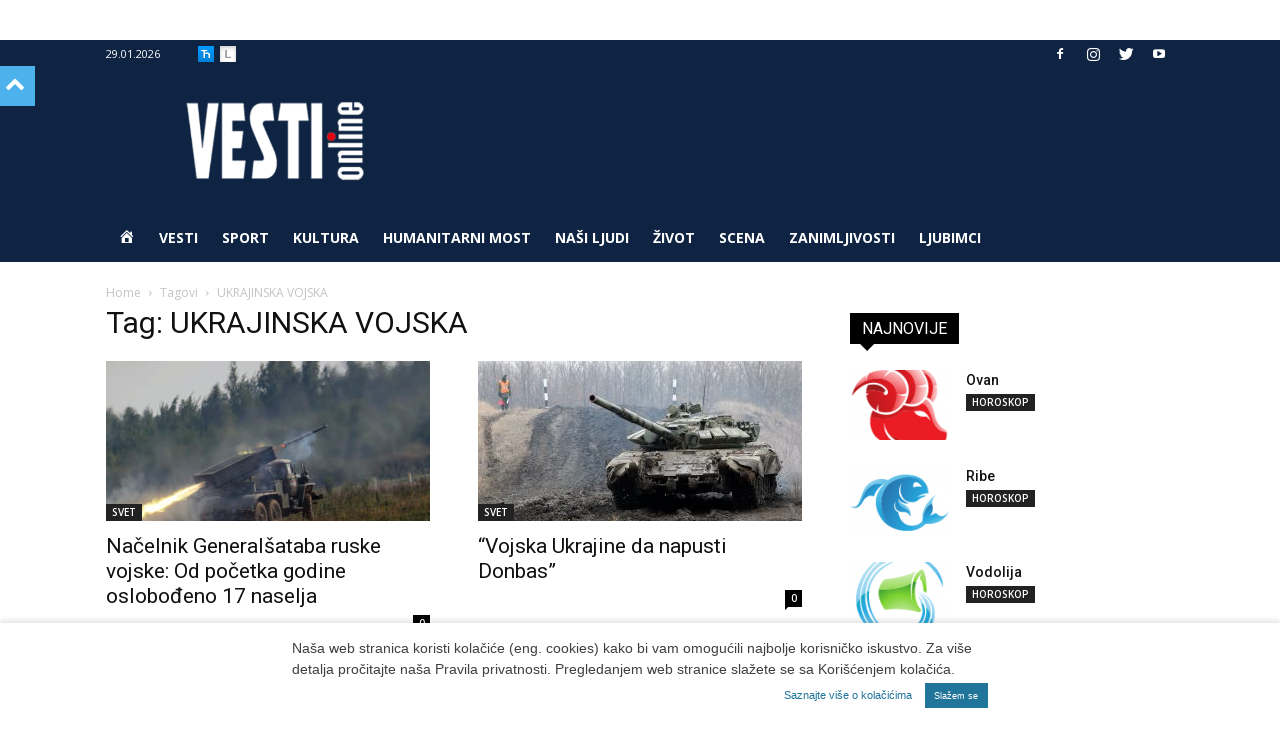

--- FILE ---
content_type: text/html; charset=UTF-8
request_url: https://www.vesti-online.com/tag/ukrajinska-vojska/
body_size: 20705
content:
<!doctype html >
<!--[if IE 8]>    <html class="ie8" lang="en"> <![endif]-->
<!--[if IE 9]>    <html class="ie9" lang="en"> <![endif]-->
<!--[if gt IE 8]><!--> <html lang="en-US"> <!--<![endif]-->
<head>
    <meta charset="UTF-8" />
    <meta name="viewport" content="width=device-width, initial-scale=1.0">
        <style>
	/* Custom BSA_PRO Styles */

	/* fonts */

	/* form */
	.bsaProOrderingForm { background-color: #020202 !important; color: #ffffff !important; }
	.bsaProInput input,
	.bsaProInput input[type='file'],
	.bsaProSelectSpace select,
	.bsaProInputsRight .bsaInputInner,
	.bsaProInputsRight .bsaInputInner label { background-color: #ff3d3d !important; color: #532670 !important; }
	.bsaProPrice  { color: #841f23 !important; }
	.bsaProDiscount  { background-color: #cccccc !important; color: #e0e0e0 !important; }
	.bsaProOrderingForm .bsaProSubmit,
	.bsaProOrderingForm .bsaProSubmit:hover,
	.bsaProOrderingForm .bsaProSubmit:active { background-color: #c6c6c6 !important; color: #7c7c7c !important; }

	/* alerts */
	.bsaProAlert,
	.bsaProAlert > a,
	.bsaProAlert > a:hover,
	.bsaProAlert > a:focus {  }
	.bsaProAlertSuccess {  }
	.bsaProAlertFailed {  }

	/* stats */
	.bsaStatsWrapper .ct-chart .ct-series.ct-series-b .ct-bar,
	.bsaStatsWrapper .ct-chart .ct-series.ct-series-b .ct-line,
	.bsaStatsWrapper .ct-chart .ct-series.ct-series-b .ct-point,
	.bsaStatsWrapper .ct-chart .ct-series.ct-series-b .ct-slice.ct-donut { stroke: #673AB7 !important; }

	.bsaStatsWrapper  .ct-chart .ct-series.ct-series-a .ct-bar,
	.bsaStatsWrapper .ct-chart .ct-series.ct-series-a .ct-line,
	.bsaStatsWrapper .ct-chart .ct-series.ct-series-a .ct-point,
	.bsaStatsWrapper .ct-chart .ct-series.ct-series-a .ct-slice.ct-donut { stroke: #FBCD39 !important; }

	/* Custom CSS */
	</style>		<script id="wp-gdpr-cookie-notice-script-utils" type="text/javascript">
					( function( exports ) {
			function isGoogleBot() {
				return navigator.userAgent && ( -1 !== navigator.userAgent.indexOf( 'Googlebot' ) || -1 !== navigator.userAgent.indexOf( 'Speed Insights' ) );
			}

			function cookiesAccepted( cookieType ) {
				var cookieParts = ( '; ' + document.cookie ).split( '; wp_gdpr_cookie_preferences=' );
				var cookie      = 2 === cookieParts.length ? cookieParts.pop().split( ';' ).shift() : '';

				cookieType = cookieType || 'functional';

				if ( ! cookie.length ) {
					return false;
				}

				try {
					cookie = JSON.parse( decodeURIComponent( cookie ) );
				} catch ( error ) {
					return false;
				}

				if ( ! cookie.last_modified || cookie.last_modified < 1560644006) {
					return false;
				}

				if ( ! cookie[ cookieType ] ) {
					return false;
				}

				return true;
			}

			function onAcceptCookies( callback ) {
				document.addEventListener( 'wpGdprCookieNotice.acceptCookies', function() {
					callback( exports.wpGdprCookieNoticeUtils );
				});
			}

			function isNoticeActive() {
				if ( cookiesAccepted() ) {
					return false;
				}

				if ( isGoogleBot() ) {
					return false;
				}

				return true;
			}

			exports.wpGdprCookieNoticeUtils = {
				cookiesAccepted: cookiesAccepted,
				onAcceptCookies: onAcceptCookies,
				isNoticeActive: isNoticeActive
			};
		})( window );
				</script>
		<meta name='robots' content='index, follow, max-image-preview:large, max-snippet:-1, max-video-preview:-1' />

	<!-- This site is optimized with the Yoast SEO plugin v23.7 - https://yoast.com/wordpress/plugins/seo/ -->
	<title>UKRAJINSKA VOJSKA Архиве - Vesti online</title>
	<link rel="canonical" href="https://www.vesti-online.com/tag/ukrajinska-vojska/" />
	<link rel="next" href="https://www.vesti-online.com/tag/ukrajinska-vojska/page/2/" />
	<meta property="og:locale" content="en_US" />
	<meta property="og:type" content="article" />
	<meta property="og:title" content="UKRAJINSKA VOJSKA Архиве - Vesti online" />
	<meta property="og:url" content="https://www.vesti-online.com/tag/ukrajinska-vojska/" />
	<meta property="og:site_name" content="Vesti online" />
	<meta name="twitter:card" content="summary_large_image" />
	<script type="application/ld+json" class="yoast-schema-graph">{"@context":"https://schema.org","@graph":[{"@type":"CollectionPage","@id":"https://www.vesti-online.com/tag/ukrajinska-vojska/","url":"https://www.vesti-online.com/tag/ukrajinska-vojska/","name":"UKRAJINSKA VOJSKA Архиве - Vesti online","isPartOf":{"@id":"https://www.vesti-online.com/#website"},"primaryImageOfPage":{"@id":"https://www.vesti-online.com/tag/ukrajinska-vojska/#primaryimage"},"image":{"@id":"https://www.vesti-online.com/tag/ukrajinska-vojska/#primaryimage"},"thumbnailUrl":"https://www.vesti-online.com/wp-content/uploads/2021/12/h_57136255-scaled.jpg","breadcrumb":{"@id":"https://www.vesti-online.com/tag/ukrajinska-vojska/#breadcrumb"},"inLanguage":"en-US"},{"@type":"ImageObject","inLanguage":"en-US","@id":"https://www.vesti-online.com/tag/ukrajinska-vojska/#primaryimage","url":"https://www.vesti-online.com/wp-content/uploads/2021/12/h_57136255-scaled.jpg","contentUrl":"https://www.vesti-online.com/wp-content/uploads/2021/12/h_57136255-scaled.jpg","width":2560,"height":1589},{"@type":"BreadcrumbList","@id":"https://www.vesti-online.com/tag/ukrajinska-vojska/#breadcrumb","itemListElement":[{"@type":"ListItem","position":1,"name":"Почетна","item":"https://www.vesti-online.com/"},{"@type":"ListItem","position":2,"name":"UKRAJINSKA VOJSKA"}]},{"@type":"WebSite","@id":"https://www.vesti-online.com/#website","url":"https://www.vesti-online.com/","name":"Vesti online","description":"","potentialAction":[{"@type":"SearchAction","target":{"@type":"EntryPoint","urlTemplate":"https://www.vesti-online.com/?s={search_term_string}"},"query-input":{"@type":"PropertyValueSpecification","valueRequired":true,"valueName":"search_term_string"}}],"inLanguage":"en-US"}]}</script>
	<!-- / Yoast SEO plugin. -->


<link rel="alternate" type="application/rss+xml" title="Vesti online &raquo; Feed" href="https://www.vesti-online.com/feed/" />
<!-- managing ads with Advanced Ads – https://wpadvancedads.com/ -->		<script>
			//@formatter:off
			/**
  * based on domready (c) Dustin Diaz 2014 - License MIT
  * https://github.com/ded/domready
  */
advanced_ads_ready = ( function() {
  var fns = [], listener
    , doc = typeof document === 'object' && document
    , hack = doc && doc.documentElement.doScroll
    , domContentLoaded = 'DOMContentLoaded'
    , loaded = doc && (hack ? /^loaded|^c/ : /^loaded|^i|^c/).test(doc.readyState)

  if (!loaded && doc){
    listener = function () {
	  doc.removeEventListener(domContentLoaded, listener)
	  window.removeEventListener( "load", listener );
	  loaded = 1
	  while (listener = fns.shift()) listener()
	}
	  
	doc.addEventListener(domContentLoaded, listener )
	window.addEventListener( 'load', listener );
  }

  return function (fn) {
    loaded ? setTimeout(fn, 0) : fns.push(fn)
  }
} )();
</script><link rel='stylesheet' id='vo-stats-css-css' href='https://www.vesti-online.com/wp-content/plugins/vo-statistics/css/statistics.css?ver=5fb0a8dfec089e1b2cb22266dab6b05e' type='text/css' media='all' />
<link rel='stylesheet' id='dashicons-css' href='https://www.vesti-online.com/wp-includes/css/dashicons.css?ver=5fb0a8dfec089e1b2cb22266dab6b05e' type='text/css' media='all' />
<link rel='stylesheet' id='menu-icons-extra-css' href='https://www.vesti-online.com/wp-content/plugins/menu-icons/css/extra.css?ver=0.13.15' type='text/css' media='all' />
<style id='pdfemb-pdf-embedder-viewer-style-inline-css' type='text/css'>
.wp-block-pdfemb-pdf-embedder-viewer{max-width:none}

</style>
<link rel='stylesheet' id='unslider-css-css' href='https://www.vesti-online.com/wp-content/plugins/advanced-ads-slider/public/assets/css/unslider.css?ver=1.4.5' type='text/css' media='all' />
<link rel='stylesheet' id='slider-css-css' href='https://www.vesti-online.com/wp-content/plugins/advanced-ads-slider/public/assets/css/slider.css?ver=1.4.5' type='text/css' media='all' />
<link rel='stylesheet' id='buy_sell_ads_pro_main_stylesheet-css' href='https://www.vesti-online.com/wp-content/plugins/bsa-plugin-pro-scripteo/frontend/css/asset/style.css?v=4.3.1&#038;ver=5fb0a8dfec089e1b2cb22266dab6b05e' type='text/css' media='all' />
<link rel='stylesheet' id='buy_sell_ads_pro_user_panel-css' href='https://www.vesti-online.com/wp-content/plugins/bsa-plugin-pro-scripteo/frontend/css/asset/user-panel.css?ver=5fb0a8dfec089e1b2cb22266dab6b05e' type='text/css' media='all' />
<link rel='stylesheet' id='buy_sell_ads_pro_template_stylesheet-css' href='https://www.vesti-online.com/wp-content/plugins/bsa-plugin-pro-scripteo/frontend/css/all.css?ver=5fb0a8dfec089e1b2cb22266dab6b05e' type='text/css' media='all' />
<link rel='stylesheet' id='buy_sell_ads_pro_animate_stylesheet-css' href='https://www.vesti-online.com/wp-content/plugins/bsa-plugin-pro-scripteo/frontend/css/asset/animate.css?ver=5fb0a8dfec089e1b2cb22266dab6b05e' type='text/css' media='all' />
<link rel='stylesheet' id='buy_sell_ads_pro_chart_stylesheet-css' href='https://www.vesti-online.com/wp-content/plugins/bsa-plugin-pro-scripteo/frontend/css/asset/chart.css?ver=5fb0a8dfec089e1b2cb22266dab6b05e' type='text/css' media='all' />
<link rel='stylesheet' id='buy_sell_ads_pro_carousel_stylesheet-css' href='https://www.vesti-online.com/wp-content/plugins/bsa-plugin-pro-scripteo/frontend/css/asset/bsa.carousel.css?ver=5fb0a8dfec089e1b2cb22266dab6b05e' type='text/css' media='all' />
<link rel='stylesheet' id='buy_sell_ads_pro_materialize_stylesheet-css' href='https://www.vesti-online.com/wp-content/plugins/bsa-plugin-pro-scripteo/frontend/css/asset/material-design.css?ver=5fb0a8dfec089e1b2cb22266dab6b05e' type='text/css' media='all' />
<link rel='stylesheet' id='jquery-ui-css' href='https://www.vesti-online.com/wp-content/plugins/bsa-plugin-pro-scripteo/frontend/css/asset/ui-datapicker.css?ver=5fb0a8dfec089e1b2cb22266dab6b05e' type='text/css' media='all' />
<link rel='stylesheet' id='crp-public-css' href='https://www.vesti-online.com/wp-content/plugins/custom-related-posts/dist/public.css?ver=1.6.4' type='text/css' media='all' />
<link rel='stylesheet' id='sp-news-public-css' href='https://www.vesti-online.com/wp-content/plugins/sp-news-and-widget/assets/css/wpnw-public.css?ver=5.0.1' type='text/css' media='all' />
<link rel='stylesheet' id='td-plugin-framework-css' href='https://www.vesti-online.com/wp-content/plugins/td-api-plugin/css/style.css?ver=5fb0a8dfec089e1b2cb22266dab6b05e' type='text/css' media='all' />
<link rel='stylesheet' id='source-affix-plugin-styles-css' href='https://www.vesti-online.com/wp-content/plugins/source-affix/assets/css/public.css?ver=2.0.0' type='text/css' media='all' />
<link rel='stylesheet' id='td-plugin-multi-purpose-css' href='https://www.vesti-online.com/wp-content/plugins/td-composer/td-multi-purpose/style.css?ver=3328da2481dfce47ccb29fd8f8bc649a' type='text/css' media='all' />
<link rel='stylesheet' id='google-fonts-style-css' href='https://fonts.googleapis.com/css?family=Open+Sans%3A300italic%2C400%2C400italic%2C600%2C600italic%2C700%7CRoboto%3A300%2C400%2C400italic%2C500%2C500italic%2C700%2C900&#038;ver=9.6.1' type='text/css' media='all' />
<link rel='stylesheet' id='addtoany-css' href='https://www.vesti-online.com/wp-content/plugins/add-to-any/addtoany.min.css?ver=1.16' type='text/css' media='all' />
<link rel='stylesheet' id='td-theme-css' href='https://www.vesti-online.com/wp-content/themes/Newspaper/style.css?ver=9.6.1' type='text/css' media='all' />
<link rel='stylesheet' id='td-theme-child-css' href='https://www.vesti-online.com/wp-content/themes/Newspaper-child/style.css?ver=9.6.1c' type='text/css' media='all' />
<script type="text/javascript" id="addtoany-core-js-before">
/* <![CDATA[ */
window.a2a_config=window.a2a_config||{};a2a_config.callbacks=[];a2a_config.overlays=[];a2a_config.templates={};
/* ]]> */
</script>
<script type="text/javascript" defer src="https://static.addtoany.com/menu/page.js" id="addtoany-core-js"></script>
<script type="text/javascript" src="https://www.vesti-online.com/wp-content/plugins/enable-jquery-migrate-helper/js/jquery/jquery-1.12.4-wp.js?ver=1.12.4-wp" id="jquery-core-js"></script>
<script type="text/javascript" src="https://www.vesti-online.com/wp-content/plugins/enable-jquery-migrate-helper/js/jquery-migrate/jquery-migrate-1.4.1-wp.js?ver=1.4.1-wp" id="jquery-migrate-js"></script>
<script type="text/javascript" defer src="https://www.vesti-online.com/wp-content/plugins/add-to-any/addtoany.min.js?ver=1.1" id="addtoany-jquery-js"></script>
<script type="text/javascript" src="https://www.vesti-online.com/wp-content/plugins/advanced-ads-slider/public/assets/js/unslider.min.js?ver=1.4.5" id="unslider-js-js"></script>
<script type="text/javascript" src="https://www.vesti-online.com/wp-content/plugins/advanced-ads-slider/public/assets/js/jquery.event.move.js?ver=1.4.5" id="unslider-move-js-js"></script>
<script type="text/javascript" src="https://www.vesti-online.com/wp-content/plugins/advanced-ads-slider/public/assets/js/jquery.event.swipe.js?ver=1.4.5" id="unslider-swipe-js-js"></script>
<script type="text/javascript" id="thickbox-js-extra">
/* <![CDATA[ */
var thickboxL10n = {"next":"Next >","prev":"< Prev","image":"Image","of":"of","close":"Close","noiframes":"This feature requires inline frames. You have iframes disabled or your browser does not support them.","loadingAnimation":"https:\/\/www.vesti-online.com\/wp-includes\/js\/thickbox\/loadingAnimation.gif"};
/* ]]> */
</script>
<script type="text/javascript" src="https://www.vesti-online.com/wp-includes/js/thickbox/thickbox.js?ver=3.1-20121105" id="thickbox-js"></script>
<script type="text/javascript" src="https://www.vesti-online.com/wp-includes/js/underscore.min.js?ver=1.13.4" id="underscore-js"></script>
<script type="text/javascript" src="https://www.vesti-online.com/wp-includes/js/shortcode.js?ver=5fb0a8dfec089e1b2cb22266dab6b05e" id="shortcode-js"></script>
<script type="text/javascript" src="https://www.vesti-online.com/wp-admin/js/media-upload.js?ver=5fb0a8dfec089e1b2cb22266dab6b05e" id="media-upload-js"></script>
<script type="text/javascript" src="https://www.vesti-online.com/wp-content/plugins/bsa-plugin-pro-scripteo/frontend/js/script.js?ver=5fb0a8dfec089e1b2cb22266dab6b05e" id="buy_sell_ads_pro_js_script-js"></script>
<script type="text/javascript" src="https://www.vesti-online.com/wp-content/plugins/bsa-plugin-pro-scripteo/frontend/js/jquery.viewportchecker.js?ver=5fb0a8dfec089e1b2cb22266dab6b05e" id="buy_sell_ads_pro_viewport_checker_js_script-js"></script>
<script type="text/javascript" src="https://www.vesti-online.com/wp-content/plugins/bsa-plugin-pro-scripteo/frontend/js/chart.js?ver=5fb0a8dfec089e1b2cb22266dab6b05e" id="buy_sell_ads_pro_chart_js_script-js"></script>
<script type="text/javascript" src="https://www.vesti-online.com/wp-content/plugins/bsa-plugin-pro-scripteo/frontend/js/bsa.carousel.js?ver=5fb0a8dfec089e1b2cb22266dab6b05e" id="buy_sell_ads_pro_carousel_js_script-js"></script>
<script type="text/javascript" src="https://www.vesti-online.com/wp-content/plugins/bsa-plugin-pro-scripteo/frontend/js/jquery.simplyscroll.js?ver=5fb0a8dfec089e1b2cb22266dab6b05e" id="buy_sell_ads_pro_simply_scroll_js_script-js"></script>
<script type="text/javascript" src="https://www.vesti-online.com/wp-content/plugins/advanced-ads/public/assets/js/advanced.js?ver=1.17.2" id="advanced-ads-advanced-js-js"></script>
<script type="text/javascript" id="advanced-ads-responsive-js-extra">
/* <![CDATA[ */
var advanced_ads_responsive = {"reload_on_resize":"1"};
/* ]]> */
</script>
<script type="text/javascript" src="https://www.vesti-online.com/wp-content/plugins/advanced-ads-responsive/public/assets/js/script.js?ver=1.8.9" id="advanced-ads-responsive-js"></script>
<script type="text/javascript" id="advanced_ads_pro/visitor_conditions-js-extra">
/* <![CDATA[ */
var advanced_ads_pro_visitor_conditions = {"referrer_cookie_name":"advanced_ads_pro_visitor_referrer","referrer_exdays":"365","page_impr_cookie_name":"advanced_ads_page_impressions","page_impr_exdays":"3650"};
/* ]]> */
</script>
<script type="text/javascript" src="https://www.vesti-online.com/wp-content/plugins/advanced-ads-pro/modules/advanced-visitor-conditions/inc/conditions.min.js?ver=2.6.2" id="advanced_ads_pro/visitor_conditions-js"></script>
<script type="text/javascript" src="https://www.vesti-online.com/wp-content/plugins/advanced-ads-pro/assets/advanced-ads-pro.js?ver=2.6.2" id="advanced-ds-pro/front-js"></script>
<script type="text/javascript" src="https://www.vesti-online.com/wp-content/plugins/advanced-ads-pro/modules/cache-busting/inc/postscribe.js?ver=2.0.8" id="krux/postscribe-js"></script>
<script type="text/javascript" id="advanced-ads-pro/cache_busting-js-extra">
/* <![CDATA[ */
var advanced_ads_pro_ajax_object = {"ajax_url":"https:\/\/www.vesti-online.com\/wp-admin\/admin-ajax.php","lazy_load_module_enabled":"","lazy_load":{"default_offset":0,"offsets":[]},"moveintohidden":""};
/* ]]> */
</script>
<script type="text/javascript" src="https://www.vesti-online.com/wp-content/plugins/advanced-ads-pro/modules/cache-busting/inc/base.js?ver=2.6.2" id="advanced-ads-pro/cache_busting-js"></script>
<script type="text/javascript" src="https://www.vesti-online.com/wp-content/themes/Newspaper-child/js/js.cookie.js?ver=5fb0a8dfec089e1b2cb22266dab6b05e" id="kd-transliterate-cookie-js"></script>
<script type="text/javascript" src="https://www.vesti-online.com/wp-content/themes/Newspaper-child/js/jquery.transliterate-min.js?ver=1.1.1" id="kd-transliterate-jquery-js"></script>
<script type="text/javascript" src="https://www.vesti-online.com/wp-content/themes/Newspaper-child/js/transliterate.js?ver=1.1.1" id="kd-transliterate-js-js"></script>
<script type="text/javascript" src="https://www.vesti-online.com/wp-content/themes/Newspaper-child/js/imageauthor.js?ver=1.0" id="kd-imageauthor-js-js"></script>
<script type="text/javascript" id="vo-stats-js-js-extra">
/* <![CDATA[ */
var statsAjax = {"ajaxurl":"https:\/\/www.vesti-online.com\/wp-admin\/admin-ajax.php"};
/* ]]> */
</script>
<script type="text/javascript" src="https://www.vesti-online.com/wp-content/plugins/vo-statistics/js/vo-stats.js?ver=5fb0a8dfec089e1b2cb22266dab6b05e" id="vo-stats-js-js"></script>

<link rel='stylesheet' id='778747-css' href='//www.vesti-online.com/wp-content/uploads/custom-css-js/778747.css?v=8375' type="text/css" media='all' />
<script type="text/javascript">
		var advadsCfpQueue = [];
		var advadsCfpAd = function( adID ){
			if ( 'undefined' == typeof advadsProCfp ) { advadsCfpQueue.push( adID ) } else { advadsProCfp.addElement( adID ) }
		};
		</script>			<script>
				window.tdwGlobal = {"adminUrl":"https:\/\/www.vesti-online.com\/wp-admin\/","wpRestNonce":"5b802070b9","wpRestUrl":"https:\/\/www.vesti-online.com\/wp-json\/","permalinkStructure":"\/%postname%\/"};
			</script>
			<!--[if lt IE 9]><script src="https://cdnjs.cloudflare.com/ajax/libs/html5shiv/3.7.3/html5shiv.js"></script><![endif]-->
            <!-- VO Stats 0.3.1 -->
        <script>
            window.vo_stats_nonce = '5e0c7d4b28';
            window.vo_post_id = '887435';
            window.vo_data = 'eyJpcCI6IjMuMTQ1LjE0NS4xNzUiLCJzZXNzaW9uIjoiY2tlOXFhZTNpZmJsbmN2aXBrZTExcTZzdGgiLCJwYXRoIjoiXC90YWdcL3VrcmFqaW5za2Etdm9qc2thXC8ifQ==';
        </script>
        <style type="text/css">.recentcomments a{display:inline !important;padding:0 !important;margin:0 !important;}</style>
<!-- JS generated by theme -->

<script>
    
    

	    var tdBlocksArray = []; //here we store all the items for the current page

	    //td_block class - each ajax block uses a object of this class for requests
	    function tdBlock() {
		    this.id = '';
		    this.block_type = 1; //block type id (1-234 etc)
		    this.atts = '';
		    this.td_column_number = '';
		    this.td_current_page = 1; //
		    this.post_count = 0; //from wp
		    this.found_posts = 0; //from wp
		    this.max_num_pages = 0; //from wp
		    this.td_filter_value = ''; //current live filter value
		    this.is_ajax_running = false;
		    this.td_user_action = ''; // load more or infinite loader (used by the animation)
		    this.header_color = '';
		    this.ajax_pagination_infinite_stop = ''; //show load more at page x
	    }


        // td_js_generator - mini detector
        (function(){
            var htmlTag = document.getElementsByTagName("html")[0];

	        if ( navigator.userAgent.indexOf("MSIE 10.0") > -1 ) {
                htmlTag.className += ' ie10';
            }

            if ( !!navigator.userAgent.match(/Trident.*rv\:11\./) ) {
                htmlTag.className += ' ie11';
            }

	        if ( navigator.userAgent.indexOf("Edge") > -1 ) {
                htmlTag.className += ' ieEdge';
            }

            if ( /(iPad|iPhone|iPod)/g.test(navigator.userAgent) ) {
                htmlTag.className += ' td-md-is-ios';
            }

            var user_agent = navigator.userAgent.toLowerCase();
            if ( user_agent.indexOf("android") > -1 ) {
                htmlTag.className += ' td-md-is-android';
            }

            if ( -1 !== navigator.userAgent.indexOf('Mac OS X')  ) {
                htmlTag.className += ' td-md-is-os-x';
            }

            if ( /chrom(e|ium)/.test(navigator.userAgent.toLowerCase()) ) {
               htmlTag.className += ' td-md-is-chrome';
            }

            if ( -1 !== navigator.userAgent.indexOf('Firefox') ) {
                htmlTag.className += ' td-md-is-firefox';
            }

            if ( -1 !== navigator.userAgent.indexOf('Safari') && -1 === navigator.userAgent.indexOf('Chrome') ) {
                htmlTag.className += ' td-md-is-safari';
            }

            if( -1 !== navigator.userAgent.indexOf('IEMobile') ){
                htmlTag.className += ' td-md-is-iemobile';
            }

        })();




        var tdLocalCache = {};

        ( function () {
            "use strict";

            tdLocalCache = {
                data: {},
                remove: function (resource_id) {
                    delete tdLocalCache.data[resource_id];
                },
                exist: function (resource_id) {
                    return tdLocalCache.data.hasOwnProperty(resource_id) && tdLocalCache.data[resource_id] !== null;
                },
                get: function (resource_id) {
                    return tdLocalCache.data[resource_id];
                },
                set: function (resource_id, cachedData) {
                    tdLocalCache.remove(resource_id);
                    tdLocalCache.data[resource_id] = cachedData;
                }
            };
        })();

    
    
var td_viewport_interval_list=[{"limitBottom":767,"sidebarWidth":228},{"limitBottom":1018,"sidebarWidth":300},{"limitBottom":1140,"sidebarWidth":324}];
var td_animation_stack_effect="type0";
var tds_animation_stack=true;
var td_animation_stack_specific_selectors=".entry-thumb, img";
var td_animation_stack_general_selectors=".td-animation-stack img, .td-animation-stack .entry-thumb, .post img";
var td_ajax_url="https:\/\/www.vesti-online.com\/wp-admin\/admin-ajax.php?td_theme_name=Newspaper&v=9.6.1";
var td_get_template_directory_uri="https:\/\/www.vesti-online.com\/wp-content\/themes\/Newspaper";
var tds_snap_menu="snap";
var tds_logo_on_sticky="";
var tds_header_style="";
var td_please_wait="Please wait...";
var td_email_user_pass_incorrect="User or password incorrect!";
var td_email_user_incorrect="Email or username incorrect!";
var td_email_incorrect="Email incorrect!";
var tds_more_articles_on_post_enable="";
var tds_more_articles_on_post_time_to_wait="";
var tds_more_articles_on_post_pages_distance_from_top=0;
var tds_theme_color_site_wide="#4db2ec";
var tds_smart_sidebar="";
var tdThemeName="Newspaper";
var td_magnific_popup_translation_tPrev="Previous (Left arrow key)";
var td_magnific_popup_translation_tNext="Next (Right arrow key)";
var td_magnific_popup_translation_tCounter="%curr% of %total%";
var td_magnific_popup_translation_ajax_tError="The content from %url% could not be loaded.";
var td_magnific_popup_translation_image_tError="The image #%curr% could not be loaded.";
var tdDateNamesI18n={"month_names":["January","February","March","April","May","June","July","August","September","October","November","December"],"month_names_short":["Jan","Feb","Mar","Apr","May","Jun","Jul","Aug","Sep","Oct","Nov","Dec"],"day_names":["Sunday","Monday","Tuesday","Wednesday","Thursday","Friday","Saturday"],"day_names_short":["Sun","Mon","Tue","Wed","Thu","Fri","Sat"]};
var td_ad_background_click_link="";
var td_ad_background_click_target="";
</script>


<!-- Header style compiled by theme -->

<style>
    
.td-header-wrap .td-header-top-menu-full,
    .td-header-wrap .top-header-menu .sub-menu {
        background-color: #0e2442;
    }
    .td-header-style-8 .td-header-top-menu-full {
        background-color: transparent;
    }
    .td-header-style-8 .td-header-top-menu-full .td-header-top-menu {
        background-color: #0e2442;
        padding-left: 15px;
        padding-right: 15px;
    }

    .td-header-wrap .td-header-top-menu-full .td-header-top-menu,
    .td-header-wrap .td-header-top-menu-full {
        border-bottom: none;
    }


    
    .td-header-wrap .td-header-menu-wrap-full,
    .td-header-menu-wrap.td-affix,
    .td-header-style-3 .td-header-main-menu,
    .td-header-style-3 .td-affix .td-header-main-menu,
    .td-header-style-4 .td-header-main-menu,
    .td-header-style-4 .td-affix .td-header-main-menu,
    .td-header-style-8 .td-header-menu-wrap.td-affix,
    .td-header-style-8 .td-header-top-menu-full {
		background-color: #0e2442;
    }


    .td-boxed-layout .td-header-style-3 .td-header-menu-wrap,
    .td-boxed-layout .td-header-style-4 .td-header-menu-wrap,
    .td-header-style-3 .td_stretch_content .td-header-menu-wrap,
    .td-header-style-4 .td_stretch_content .td-header-menu-wrap {
    	background-color: #0e2442 !important;
    }


    @media (min-width: 1019px) {
        .td-header-style-1 .td-header-sp-recs,
        .td-header-style-1 .td-header-sp-logo {
            margin-bottom: 28px;
        }
    }

    @media (min-width: 768px) and (max-width: 1018px) {
        .td-header-style-1 .td-header-sp-recs,
        .td-header-style-1 .td-header-sp-logo {
            margin-bottom: 14px;
        }
    }

    .td-header-style-7 .td-header-top-menu {
        border-bottom: none;
    }
    
    
    
    .td-header-menu-wrap.td-affix,
    .td-header-style-3 .td-affix .td-header-main-menu,
    .td-header-style-4 .td-affix .td-header-main-menu,
    .td-header-style-8 .td-header-menu-wrap.td-affix {
        background-color: #0e2442;
    }


    
    .sf-menu > .current-menu-item > a:after,
    .sf-menu > .current-menu-ancestor > a:after,
    .sf-menu > .current-category-ancestor > a:after,
    .sf-menu > li:hover > a:after,
    .sf-menu > .sfHover > a:after,
    .td_block_mega_menu .td-next-prev-wrap a:hover,
    .td-mega-span .td-post-category:hover,
    .td-header-wrap .black-menu .sf-menu > li > a:hover,
    .td-header-wrap .black-menu .sf-menu > .current-menu-ancestor > a,
    .td-header-wrap .black-menu .sf-menu > .sfHover > a,
    .td-header-wrap .black-menu .sf-menu > .current-menu-item > a,
    .td-header-wrap .black-menu .sf-menu > .current-menu-ancestor > a,
    .td-header-wrap .black-menu .sf-menu > .current-category-ancestor > a {
        background-color: #dd3333;
    }


    .td_block_mega_menu .td-next-prev-wrap a:hover {
        border-color: #dd3333;
    }

    .header-search-wrap .td-drop-down-search:before {
        border-color: transparent transparent #dd3333 transparent;
    }

    .td_mega_menu_sub_cats .cur-sub-cat,
    .td_mod_mega_menu:hover .entry-title a,
    .td-theme-wrap .sf-menu ul .td-menu-item > a:hover,
    .td-theme-wrap .sf-menu ul .sfHover > a,
    .td-theme-wrap .sf-menu ul .current-menu-ancestor > a,
    .td-theme-wrap .sf-menu ul .current-category-ancestor > a,
    .td-theme-wrap .sf-menu ul .current-menu-item > a {
        color: #dd3333;
    }
    
    
    
    .td-header-wrap .td-header-menu-wrap .sf-menu > li > a,
    .td-header-wrap .td-header-menu-social .td-social-icon-wrap a,
    .td-header-style-4 .td-header-menu-social .td-social-icon-wrap i,
    .td-header-style-5 .td-header-menu-social .td-social-icon-wrap i,
    .td-header-style-6 .td-header-menu-social .td-social-icon-wrap i,
    .td-header-style-12 .td-header-menu-social .td-social-icon-wrap i,
    .td-header-wrap .header-search-wrap #td-header-search-button .td-icon-search {
        color: #ffffff;
    }
    .td-header-wrap .td-header-menu-social + .td-search-wrapper #td-header-search-button:before {
      background-color: #ffffff;
    }
    
    
    .td-header-wrap .td-header-menu-wrap.td-affix .sf-menu > li > a,
    .td-header-wrap .td-affix .td-header-menu-social .td-social-icon-wrap a,
    .td-header-style-4 .td-affix .td-header-menu-social .td-social-icon-wrap i,
    .td-header-style-5 .td-affix .td-header-menu-social .td-social-icon-wrap i,
    .td-header-style-6 .td-affix .td-header-menu-social .td-social-icon-wrap i,
    .td-header-style-12 .td-affix .td-header-menu-social .td-social-icon-wrap i,
    .td-header-wrap .td-affix .header-search-wrap .td-icon-search {
        color: #ffffff;
    }
    .td-header-wrap .td-affix .td-header-menu-social + .td-search-wrapper #td-header-search-button:before {
      background-color: #ffffff;
    }

    
    .td-header-wrap .td-header-menu-social .td-social-icon-wrap a {
        color: #ffffff;
    }

    
    @media (max-width: 767px) {
        body .td-header-wrap .td-header-main-menu {
            background-color: #0e2442 !important;
        }
    }


    
    .td-banner-wrap-full,
    .td-header-style-11 .td-logo-wrap-full {
        background-color: #0e2442;
    }

    .td-header-style-11 .td-logo-wrap-full {
        border-bottom: 0;
    }

    @media (min-width: 1019px) {
        .td-header-style-2 .td-header-sp-recs,
        .td-header-style-5 .td-a-rec-id-header > div,
        .td-header-style-5 .td-g-rec-id-header > .adsbygoogle,
        .td-header-style-6 .td-a-rec-id-header > div,
        .td-header-style-6 .td-g-rec-id-header > .adsbygoogle,
        .td-header-style-7 .td-a-rec-id-header > div,
        .td-header-style-7 .td-g-rec-id-header > .adsbygoogle,
        .td-header-style-8 .td-a-rec-id-header > div,
        .td-header-style-8 .td-g-rec-id-header > .adsbygoogle,
        .td-header-style-12 .td-a-rec-id-header > div,
        .td-header-style-12 .td-g-rec-id-header > .adsbygoogle {
            margin-bottom: 24px !important;
        }
    }

    @media (min-width: 768px) and (max-width: 1018px) {
        .td-header-style-2 .td-header-sp-recs,
        .td-header-style-5 .td-a-rec-id-header > div,
        .td-header-style-5 .td-g-rec-id-header > .adsbygoogle,
        .td-header-style-6 .td-a-rec-id-header > div,
        .td-header-style-6 .td-g-rec-id-header > .adsbygoogle,
        .td-header-style-7 .td-a-rec-id-header > div,
        .td-header-style-7 .td-g-rec-id-header > .adsbygoogle,
        .td-header-style-8 .td-a-rec-id-header > div,
        .td-header-style-8 .td-g-rec-id-header > .adsbygoogle,
        .td-header-style-12 .td-a-rec-id-header > div,
        .td-header-style-12 .td-g-rec-id-header > .adsbygoogle {
            margin-bottom: 14px !important;
        }
    }

     
    .td-footer-wrapper,
    .td-footer-wrapper .td_block_template_7 .td-block-title > *,
    .td-footer-wrapper .td_block_template_17 .td-block-title,
    .td-footer-wrapper .td-block-title-wrap .td-wrapper-pulldown-filter {
        background-color: #0e2442;
    }

    
    .td-sub-footer-container {
        background-color: #0e2442;
    }

    
    .td-sub-footer-container,
    .td-subfooter-menu li a {
        color: #ffffff;
    }
</style>

<!-- Google tag (gtag.js) -->
<script async src="https://www.googletagmanager.com/gtag/js?id=G-4SGDB6331W"></script>
<script>
  window.dataLayer = window.dataLayer || [];
  function gtag(){dataLayer.push(arguments);}
  gtag('js', new Date());

  gtag('config', 'G-4SGDB6331W');
</script>

<script type="application/ld+json">
    {
        "@context": "http://schema.org",
        "@type": "BreadcrumbList",
        "itemListElement": [
            {
                "@type": "ListItem",
                "position": 1,
                "item": {
                    "@type": "WebSite",
                    "@id": "https://www.vesti-online.com/",
                    "name": "Home"
                }
            },
            {
                "@type": "ListItem",
                "position": 2,
                    "item": {
                    "@type": "WebPage",
                    "@id": "https://www.vesti-online.com/tag/ukrajinska-vojska/",
                    "name": "UKRAJINSKA VOJSKA"
                }
            }    
        ]
    }
</script>

<!-- Button style compiled by theme -->

<style>
    .tdm-header-style-1.td-header-wrap .td-header-top-menu-full,
                .tdm-header-style-1.td-header-wrap .top-header-menu .sub-menu,
                .tdm-header-style-2.td-header-wrap .td-header-top-menu-full,
                .tdm-header-style-2.td-header-wrap .top-header-menu .sub-menu,
                .tdm-header-style-3.td-header-wrap .td-header-top-menu-full,
                .tdm-header-style-3.td-header-wrap .top-header-menu .sub-menu{
                    background-color: #0e2442;
                }
				
				
                .tdm-menu-active-style3 .tdm-header.td-header-wrap .sf-menu > .current-menu-item > a,
                .tdm-menu-active-style3 .tdm-header.td-header-wrap .sf-menu > .current-menu-ancestor > a,
                .tdm-menu-active-style3 .tdm-header.td-header-wrap .sf-menu > .current-category-ancestor > a,
                .tdm-menu-active-style3 .tdm-header.td-header-wrap .sf-menu > li > a:hover,
                .tdm-menu-active-style3 .tdm-header.td-header-wrap .sf-menu > .sfHover > a {
                  color: #dd3333;
                }
                .tdm-menu-active-style4 .tdm-header .sf-menu > .current-menu-item > a,
                .tdm-menu-active-style4 .tdm-header .sf-menu > .current-menu-ancestor > a,
                .tdm-menu-active-style4 .tdm-header .sf-menu > .current-category-ancestor > a,
                .tdm-menu-active-style4 .tdm-header .sf-menu > li > a:hover,
                .tdm-menu-active-style4 .tdm-header .sf-menu > .sfHover > a {
                  border-color: #dd3333;
                }
                .tdm-menu-active-style5 .tdm-header .td-header-menu-wrap .sf-menu > .current-menu-item > a,
                .tdm-menu-active-style5 .tdm-header .td-header-menu-wrap .sf-menu > .current-menu-ancestor > a,
                .tdm-menu-active-style5 .tdm-header .td-header-menu-wrap .sf-menu > .current-category-ancestor > a,
                .tdm-menu-active-style5 .tdm-header .td-header-menu-wrap .sf-menu > li > a:hover,
                .tdm-menu-active-style5 .tdm-header .td-header-menu-wrap .sf-menu > .sfHover > a {
                  background-color: #dd3333;
                }
</style>

		<style id="wp-gdpr-cookie-notice-stylesheet" type="text/css">
						.wp-gdpr-cookie-notice-wrap {
				position: fixed;
				right: 0;
				left: 0;
				bottom: 0;
				z-index: 9999999999;
							}

			.wp-gdpr-cookie-notice {
				position: relative;
				border-width: 0px 0 0;
									box-shadow: 0 -3px 5px 0 rgba(0, 0, 0, 0.1);
							}
					.wp-gdpr-cookie-notice-wrap {
			background-color: rgba(0, 0, 0, 0.65);
		}

		.wp-gdpr-cookie-notice {
			padding: 0.75rem 1rem;
			font-size: 80%;
			line-height: 1.4;
			color: #404040;
			background-color: #ffffff;
			border-color: #cccccc;
			border-style: solid;
		}

		.wp-gdpr-cookie-notice-inner {
			display: block;
			margin: 0 auto !important;
			max-width: 696px;
		}

		
		.wp-gdpr-cookie-notice a,
		.wp-gdpr-cookie-notice a:visited {
			color: #21759b;
		}

		.wp-gdpr-cookie-notice a:hover,
		.wp-gdpr-cookie-notice a:focus {
			color: #195874;
		}

		.wp-gdpr-cookie-notice-heading,
		.wp-gdpr-cookie-notice-content {
			margin-bottom: 0.2rem !important;
		}

		.wp-gdpr-cookie-notice-heading > * {
			margin: 0 !important;
			padding: 0 !important;
			font-size: 100%;
		}

		.wp-gdpr-cookie-notice-content > * {
			margin: 0 0 0.5rem !important;
			padding: 0 !important;
		}

		.wp-gdpr-cookie-notice-content > *:last-child {
			margin: 0 !important;
		}

		.wp-gdpr-cookie-notice-form {
			padding: 0 !important;
			background: transparent !important;
			box-shadow: none !important;
		}

		.wp-gdpr-cookie-notice-controls {
			display: flex;
			align-items: center;
			justify-content: flex-end;
		}

		.wp-gdpr-cookie-notice-controls > * {
			margin-right: 0.8rem;
		}

		.wp-gdpr-cookie-notice-controls > *:last-child {
			margin-right: 0;
		}

		.wp-gdpr-cookie-notice-toggles {
			display: block;
			margin: 0 0.8rem 0 0;
			padding: 0;
			border: 0;
			flex: 1;
			font-size: 80%;
		}

		.wp-gdpr-cookie-notice-toggle {
			display: block;
			float: left;
			margin-right: 0.8rem;
		}

		.wp-gdpr-cookie-notice-toggle input[type="checkbox"] {
			margin-right: 0.2rem;
		}

		.wp-gdpr-cookie-notice-toggle:last-child {
			margin-right: 0;
		}

		.wp-gdpr-cookie-notice-button {
			display: inline-block;
								padding: 0.4rem 0.6rem;
					font-size: 80%;
								color: #ffffff;
			background-color: #21759b;
			border: 0;
			border-radius: 0;
			appearance: none;
		}

		.wp-gdpr-cookie-notice-button:hover,
		.wp-gdpr-cookie-notice-button:focus {
			color: #ffffff;
			background-color: #195874;
		}
				</style>
			<style id="tdw-css-placeholder">
</style></head>

<body class="archive tag tag-ukrajinska-vojska tag-5409 global-block-template-1 td-animation-stack-type0 td-full-layout" itemscope="itemscope" itemtype="https://schema.org/WebPage">

        <div class="td-scroll-up"><i class="td-icon-menu-up"></i></div>
    
    <div class="td-menu-background"></div>
<div id="td-mobile-nav">
    <div class="td-mobile-container">
        <!-- mobile menu top section -->
        <div class="td-menu-socials-wrap">
            <!-- socials -->
            <div class="td-menu-socials">
                
        <span class="td-social-icon-wrap">
            <a target="_blank" href="https://www.facebook.com/VestiOnlinecom" title="Facebook">
                <i class="td-icon-font td-icon-facebook"></i>
            </a>
        </span>
        <span class="td-social-icon-wrap">
            <a target="_blank" href="https://www.instagram.com/vestionlinecom/" title="Instagram">
                <i class="td-icon-font td-icon-instagram"></i>
            </a>
        </span>
        <span class="td-social-icon-wrap">
            <a target="_blank" href="https://twitter.com/VestiOnLine" title="Twitter">
                <i class="td-icon-font td-icon-twitter"></i>
            </a>
        </span>
        <span class="td-social-icon-wrap">
            <a target="_blank" href="https://www.youtube.com/channel/UCv0h2l1aTYAsQXcy3QYkioA" title="Youtube">
                <i class="td-icon-font td-icon-youtube"></i>
            </a>
        </span>            </div>
            <!-- close button -->
            <div class="td-mobile-close">
                <a href="#"><i class="td-icon-close-mobile"></i></a>
            </div>
        </div>

        <!-- login section -->
        
        <!-- menu section -->
        <div class="td-mobile-content">
            <div class="menu-td-demo-header-menu-container"><ul id="menu-td-demo-header-menu" class="td-mobile-main-menu"><li id="menu-item-23504" class="menu-item menu-item-type-post_type menu-item-object-page menu-item-home menu-item-first menu-item-23504"><a href="https://www.vesti-online.com/"><i class="_mi dashicons dashicons-admin-home" aria-hidden="true"></i><span class="visuallyhidden">Početna</span></a></li>
<li id="menu-item-23501" class="menu-item menu-item-type-post_type menu-item-object-page menu-item-23501"><a href="https://www.vesti-online.com/vesti/">VESTI</a></li>
<li id="menu-item-23500" class="menu-item menu-item-type-post_type menu-item-object-page menu-item-23500"><a href="https://www.vesti-online.com/sport/">SPORT</a></li>
<li id="menu-item-23502" class="menu-item menu-item-type-post_type menu-item-object-page menu-item-23502"><a href="https://www.vesti-online.com/kultura/">KULTURA</a></li>
<li id="menu-item-23503" class="menu-item menu-item-type-post_type menu-item-object-page menu-item-23503"><a href="https://www.vesti-online.com/humanitarni-most-2/">HUMANITARNI MOST</a></li>
<li id="menu-item-23507" class="menu-item menu-item-type-post_type menu-item-object-page menu-item-23507"><a href="https://www.vesti-online.com/nasi-ljudi/">NAŠI LJUDI</a></li>
<li id="menu-item-23497" class="menu-item menu-item-type-post_type menu-item-object-page menu-item-23497"><a href="https://www.vesti-online.com/zivot/">ŽIVOT</a></li>
<li id="menu-item-23563" class="menu-item menu-item-type-post_type menu-item-object-page menu-item-23563"><a href="https://www.vesti-online.com/scena/">SCENA</a></li>
<li id="menu-item-23496" class="menu-item menu-item-type-post_type menu-item-object-page menu-item-23496"><a href="https://www.vesti-online.com/zanimljivosti/">ZANIMLJIVOSTI</a></li>
<li id="menu-item-246336" class="menu-item menu-item-type-post_type menu-item-object-page menu-item-246336"><a href="https://www.vesti-online.com/ljubimci/">LJUBIMCI</a></li>
</ul></div>        </div>
    </div>

    <!-- register/login section -->
    </div>    

    <style>
        @media (max-width: 767px) {
            .td-header-desktop-wrap {
                display: none;
            }
        }
        @media (min-width: 767px) {
            .td-header-mobile-wrap {
                display: none;
            }
        }
    </style>
    <div id="td-outer-wrap" class="td-theme-wrap">
      <div class="hidden-stampano-izdanje" id="hidden-print">
        <div class="buttons">
          <a href="https://www.vesti-online.com"><button><p>Povratak na sajt</p></button></a>
          <a href="https://arhiva.vesti-online.com/registracija/"><button><p>Štampano izdanje</p></button></a>
          
                    </div>
        </div>
        
      </div>
    
        
            <div class="tdc-header-wrap ">

            <!--
Header style 1
-->


<div class="td-header-wrap td-header-style-1 ">
    
    <div class="td-header-top-menu-full td-container-wrap ">
        <div class="td-container td-header-row td-header-top-menu">
            
    <div class="top-bar-style-1">
        
<div class="td-header-sp-top-menu">


	        <div class="td_data_time">
            <div >

                29.01.2026
            </div>
        </div>
    </div>
        <div class="td-header-sp-top-widget">
    
    
        
        <span class="td-social-icon-wrap">
            <a target="_blank" href="https://www.facebook.com/VestiOnlinecom" title="Facebook">
                <i class="td-icon-font td-icon-facebook"></i>
            </a>
        </span>
        <span class="td-social-icon-wrap">
            <a target="_blank" href="https://www.instagram.com/vestionlinecom/" title="Instagram">
                <i class="td-icon-font td-icon-instagram"></i>
            </a>
        </span>
        <span class="td-social-icon-wrap">
            <a target="_blank" href="https://twitter.com/VestiOnLine" title="Twitter">
                <i class="td-icon-font td-icon-twitter"></i>
            </a>
        </span>
        <span class="td-social-icon-wrap">
            <a target="_blank" href="https://www.youtube.com/channel/UCv0h2l1aTYAsQXcy3QYkioA" title="Youtube">
                <i class="td-icon-font td-icon-youtube"></i>
            </a>
        </span>    </div>    </div>

<!-- LOGIN MODAL -->
        </div>
    </div>

    <div class="td-banner-wrap-full td-logo-wrap-full td-container-wrap ">
        <div class="td-container td-header-row td-header-header">
            <div class="td-header-sp-logo">
                            <a class="td-main-logo" href="https://www.vesti-online.com/">
                <img src="https://www.vesti-online.com/wp-content/uploads/2019/06/logo-Vesti-Online-300x142.png" alt=""/>
                <span class="td-visual-hidden">Vesti online</span>
            </a>
                    </div>
                <div class="td-header-sp-recs">
                    <div class="td-header-rec-wrap">
        
</div>                </div>
        </div>
    </div>
    <div class="td-header-menu-wrap-full td-container-wrap ">
        
        <div class="td-header-menu-wrap td-header-gradient ">
            <div class="td-container td-header-row td-header-main-menu">
                
<div id="td-header-menu" role="navigation">
	<div id="back-button-div">
		<button id="header-new-back-button" onclick="window.history.back()">  </button>
	</div>
	<script>
	  const newBackButton = document.getElementById("back-button-div");
	    const finalPlatform = navigator.platform;
	    //console.log(finalPlatform);

	    if (finalPlatform === 'iPad') {
	      newBackButton.style.display = "inline-block";
	    } else if (finalPlatform === 'iPhone') {
	      newBackButton.style.display = "inline-block";
	    }  else {
	      newBackButton.style.display = "none";
	    }
	</script>
    <div id="td-top-mobile-toggle"><a href="#"><i class="td-icon-font td-icon-mobile"></i></a></div>
    <div class="td-main-menu-logo td-logo-in-header">
                <a class="td-main-logo" href="https://www.vesti-online.com/">
            <img src="https://www.vesti-online.com/wp-content/uploads/2019/06/logo-Vesti-Online-300x142.png" alt=""/>
        </a>
        </div>
    <div class="menu-td-demo-header-menu-container"><ul id="menu-td-demo-header-menu-1" class="sf-menu"><li class="menu-item menu-item-type-post_type menu-item-object-page menu-item-home menu-item-first td-menu-item td-normal-menu menu-item-23504"><a href="https://www.vesti-online.com/"><i class="_mi dashicons dashicons-admin-home" aria-hidden="true"></i><span class="visuallyhidden">Početna</span></a></li>
<li class="menu-item menu-item-type-post_type menu-item-object-page td-menu-item td-normal-menu menu-item-23501"><a href="https://www.vesti-online.com/vesti/">VESTI</a></li>
<li class="menu-item menu-item-type-post_type menu-item-object-page td-menu-item td-normal-menu menu-item-23500"><a href="https://www.vesti-online.com/sport/">SPORT</a></li>
<li class="menu-item menu-item-type-post_type menu-item-object-page td-menu-item td-normal-menu menu-item-23502"><a href="https://www.vesti-online.com/kultura/">KULTURA</a></li>
<li class="menu-item menu-item-type-post_type menu-item-object-page td-menu-item td-normal-menu menu-item-23503"><a href="https://www.vesti-online.com/humanitarni-most-2/">HUMANITARNI MOST</a></li>
<li class="menu-item menu-item-type-post_type menu-item-object-page td-menu-item td-normal-menu menu-item-23507"><a href="https://www.vesti-online.com/nasi-ljudi/">NAŠI LJUDI</a></li>
<li class="menu-item menu-item-type-post_type menu-item-object-page td-menu-item td-normal-menu menu-item-23497"><a href="https://www.vesti-online.com/zivot/">ŽIVOT</a></li>
<li class="menu-item menu-item-type-post_type menu-item-object-page td-menu-item td-normal-menu menu-item-23563"><a href="https://www.vesti-online.com/scena/">SCENA</a></li>
<li class="menu-item menu-item-type-post_type menu-item-object-page td-menu-item td-normal-menu menu-item-23496"><a href="https://www.vesti-online.com/zanimljivosti/">ZANIMLJIVOSTI</a></li>
<li class="menu-item menu-item-type-post_type menu-item-object-page td-menu-item td-normal-menu menu-item-246336"><a href="https://www.vesti-online.com/ljubimci/">LJUBIMCI</a></li>
</ul></div></div>


    
    <div class="header-search-wrap">
        <div class="td-search-btns-wrap">
            <a id="td-header-search-button" href="#" role="button" class="dropdown-toggle " data-toggle="dropdown"><i class="td-icon-search"></i></a>
            <a id="td-header-search-button-mob" href="#" class="dropdown-toggle " data-toggle="dropdown"><i class="td-icon-search"></i></a>
        </div>

        <div class="td-drop-down-search" aria-labelledby="td-header-search-button">
            <form method="get" class="td-search-form" action="https://www.vesti-online.com/">
                <div role="search" class="td-head-form-search-wrap">
                    <input id="td-header-search" type="text" value="" name="s" autocomplete="off" />
                    <input class="wpb_button wpb_btn-inverse btn" type="submit" id="td-header-search-top" value="Search" />
                </div>
            </form>
                      <!--<div id="td-aj-search"></div>-->
        </div>
    </div>
            </div>
        </div>
    </div>

</div>

            </div>

            <div class="new-search" style="display:none;">
                        [ivory-search id="704507" title="AJAX Search Form"]</div>
<div class="td-main-content-wrap td-container-wrap">

    <div class="td-container ">
        <div class="td-crumb-container">
            <div class="entry-crumbs"><span><a title="" class="entry-crumb" href="https://www.vesti-online.com/">Home</a></span> <i class="td-icon-right td-bread-sep td-bred-no-url-last"></i> <span class="td-bred-no-url-last">Tagovi</span> <i class="td-icon-right td-bread-sep td-bred-no-url-last"></i> <span class="td-bred-no-url-last">UKRAJINSKA VOJSKA</span></div>        </div>
        <div class="td-pb-row">
                                    <div class="td-pb-span8 td-main-content">
                            <div class="td-ss-main-content">
                                <div class="td-page-header">
                                    <h1 class="entry-title td-page-title">
                                        <span>Tag: UKRAJINSKA VOJSKA</span>
                                    </h1>
                                </div>
                                

	<div class="td-block-row">

	<div class="td-block-span6">

        <div class="td_module_1 td_module_wrap td-animation-stack">
            <div class="td-module-image">
                <div class="td-module-thumb"><a href="https://www.vesti-online.com/nacelnik-generalsataba-ruske-vojske-od-pocetka-godine-oslobodeno-17-naselja/" rel="bookmark" class="td-image-wrap" title="Načelnik Generalšataba ruske vojske: Od početka godine oslobođeno 17 naselja"><img class="entry-thumb" src="[data-uri]" alt="" title="Načelnik Generalšataba ruske vojske: Od početka godine oslobođeno 17 naselja" data-type="image_tag" data-img-url="https://www.vesti-online.com/wp-content/uploads/2021/12/h_57136255-324x160.jpg"  width="324" height="160" /></a></div>                <a href="https://www.vesti-online.com/category/vesti/svet/" class="td-post-category">SVET</a>            </div>
            <h3 class="entry-title td-module-title"><a href="https://www.vesti-online.com/nacelnik-generalsataba-ruske-vojske-od-pocetka-godine-oslobodeno-17-naselja/" rel="bookmark" title="Načelnik Generalšataba ruske vojske: Od početka godine oslobođeno 17 naselja">Načelnik Generalšataba ruske vojske: Od početka godine oslobođeno 17 naselja</a></h3>
            <div class="td-module-meta-info">
                <span class="td-post-author-name"><a href="https://www.vesti-online.com/author/milos/">Vesti Online</a> <span>-</span> </span>                                <div class="td-module-comments"><a href="https://www.vesti-online.com/nacelnik-generalsataba-ruske-vojske-od-pocetka-godine-oslobodeno-17-naselja/#respond">0</a></div>            </div>

            
        </div>

        
	</div> <!-- ./td-block-span6 -->

	<div class="td-block-span6">

        <div class="td_module_1 td_module_wrap td-animation-stack">
            <div class="td-module-image">
                <div class="td-module-thumb"><a href="https://www.vesti-online.com/vojska-ukrajine-da-napusti-donbas/" rel="bookmark" class="td-image-wrap" title="&#8220;Vojska Ukrajine da napusti Donbas&#8221;"><img class="entry-thumb" src="[data-uri]" alt="" title="&#8220;Vojska Ukrajine da napusti Donbas&#8221;" data-type="image_tag" data-img-url="https://www.vesti-online.com/wp-content/uploads/2021/03/h_56655007-324x160.jpg"  width="324" height="160" /></a></div>                <a href="https://www.vesti-online.com/category/vesti/svet/" class="td-post-category">SVET</a>            </div>
            <h3 class="entry-title td-module-title"><a href="https://www.vesti-online.com/vojska-ukrajine-da-napusti-donbas/" rel="bookmark" title="&#8220;Vojska Ukrajine da napusti Donbas&#8221;">&#8220;Vojska Ukrajine da napusti Donbas&#8221;</a></h3>
            <div class="td-module-meta-info">
                <span class="td-post-author-name"><a href="https://www.vesti-online.com/author/milos/">Vesti Online</a> <span>-</span> </span>                                <div class="td-module-comments"><a href="https://www.vesti-online.com/vojska-ukrajine-da-napusti-donbas/#respond">0</a></div>            </div>

            
        </div>

        
	</div> <!-- ./td-block-span6 --></div><!--./row-fluid-->

	<div class="td-block-row">

	<div class="td-block-span6">

        <div class="td_module_1 td_module_wrap td-animation-stack">
            <div class="td-module-image">
                <div class="td-module-thumb"><a href="https://www.vesti-online.com/ukrajinci-formiraju-nove-bataljone/" rel="bookmark" class="td-image-wrap" title="Ukrajinci formiraju nove bataljone"><img class="entry-thumb" src="[data-uri]" alt="" title="Ukrajinci formiraju nove bataljone" data-type="image_tag" data-img-url="https://www.vesti-online.com/wp-content/uploads/2025/11/Russia_Ukraine_13351_a-324x160.jpg"  width="324" height="160" /></a></div>                <a href="https://www.vesti-online.com/category/vesti/svet/" class="td-post-category">SVET</a>            </div>
            <h3 class="entry-title td-module-title"><a href="https://www.vesti-online.com/ukrajinci-formiraju-nove-bataljone/" rel="bookmark" title="Ukrajinci formiraju nove bataljone">Ukrajinci formiraju nove bataljone</a></h3>
            <div class="td-module-meta-info">
                <span class="td-post-author-name"><a href="https://www.vesti-online.com/author/milos/">Vesti Online</a> <span>-</span> </span>                                <div class="td-module-comments"><a href="https://www.vesti-online.com/ukrajinci-formiraju-nove-bataljone/#respond">0</a></div>            </div>

            
        </div>

        
	</div> <!-- ./td-block-span6 -->

	<div class="td-block-span6">

        <div class="td_module_1 td_module_wrap td-animation-stack">
            <div class="td-module-image">
                <div class="td-module-thumb"><a href="https://www.vesti-online.com/kijev-reformise-armiju/" rel="bookmark" class="td-image-wrap" title="Kijev reformiše armiju"><img class="entry-thumb" src="[data-uri]" alt="" title="Kijev reformiše armiju" data-type="image_tag" data-img-url="https://www.vesti-online.com/wp-content/uploads/2020/12/h_56426666-324x160.jpg"  width="324" height="160" /></a></div>                <a href="https://www.vesti-online.com/category/vesti/svet/" class="td-post-category">SVET</a>            </div>
            <h3 class="entry-title td-module-title"><a href="https://www.vesti-online.com/kijev-reformise-armiju/" rel="bookmark" title="Kijev reformiše armiju">Kijev reformiše armiju</a></h3>
            <div class="td-module-meta-info">
                <span class="td-post-author-name"><a href="https://www.vesti-online.com/author/milos/">Vesti Online</a> <span>-</span> </span>                                <div class="td-module-comments"><a href="https://www.vesti-online.com/kijev-reformise-armiju/#respond">0</a></div>            </div>

            
        </div>

        
	</div> <!-- ./td-block-span6 --></div><!--./row-fluid-->

	<div class="td-block-row">

	<div class="td-block-span6">

        <div class="td_module_1 td_module_wrap td-animation-stack">
            <div class="td-module-image">
                <div class="td-module-thumb"><a href="https://www.vesti-online.com/krvavi-napad-temeljno-planiran/" rel="bookmark" class="td-image-wrap" title="Krvavi napad temeljno planiran"><img class="entry-thumb" src="[data-uri]" alt="" title="Krvavi napad temeljno planiran" data-type="image_tag" data-img-url="https://www.vesti-online.com/wp-content/uploads/2025/10/Russia_Ukraine_24038_a-324x160.jpg"  width="324" height="160" /></a></div>                <a href="https://www.vesti-online.com/category/vesti/svet/" class="td-post-category">SVET</a>            </div>
            <h3 class="entry-title td-module-title"><a href="https://www.vesti-online.com/krvavi-napad-temeljno-planiran/" rel="bookmark" title="Krvavi napad temeljno planiran">Krvavi napad temeljno planiran</a></h3>
            <div class="td-module-meta-info">
                <span class="td-post-author-name"><a href="https://www.vesti-online.com/author/milos/">Vesti Online</a> <span>-</span> </span>                                <div class="td-module-comments"><a href="https://www.vesti-online.com/krvavi-napad-temeljno-planiran/#comments">1</a></div>            </div>

            
        </div>

        
	</div> <!-- ./td-block-span6 -->

	<div class="td-block-span6">

        <div class="td_module_1 td_module_wrap td-animation-stack">
            <div class="td-module-image">
                <div class="td-module-thumb"><a href="https://www.vesti-online.com/nestaju-vojnici-posle-prikljucivanja-spornoj-jedinici/" rel="bookmark" class="td-image-wrap" title="Nestaju vojnici posle priključivanja spornoj jedinici"><img class="entry-thumb" src="[data-uri]" alt="" title="Nestaju vojnici posle priključivanja spornoj jedinici" data-type="image_tag" data-img-url="https://www.vesti-online.com/wp-content/uploads/2022/02/1644589064-h_57464715-2048x1235-1-324x160.jpg"  width="324" height="160" /></a></div>                <a href="https://www.vesti-online.com/category/vesti/svet/" class="td-post-category">SVET</a>            </div>
            <h3 class="entry-title td-module-title"><a href="https://www.vesti-online.com/nestaju-vojnici-posle-prikljucivanja-spornoj-jedinici/" rel="bookmark" title="Nestaju vojnici posle priključivanja spornoj jedinici">Nestaju vojnici posle priključivanja spornoj jedinici</a></h3>
            <div class="td-module-meta-info">
                <span class="td-post-author-name"><a href="https://www.vesti-online.com/author/milos/">Vesti Online</a> <span>-</span> </span>                                <div class="td-module-comments"><a href="https://www.vesti-online.com/nestaju-vojnici-posle-prikljucivanja-spornoj-jedinici/#respond">0</a></div>            </div>

            
        </div>

        
	</div> <!-- ./td-block-span6 --></div><!--./row-fluid-->

	<div class="td-block-row">

	<div class="td-block-span6">

        <div class="td_module_1 td_module_wrap td-animation-stack">
            <div class="td-module-image">
                <div class="td-module-thumb"><a href="https://www.vesti-online.com/london-i-pariz-nece-slati-vojsku-u-ukrajinu-bez-podrske-trampa/" rel="bookmark" class="td-image-wrap" title="London i Pariz neće slati vojsku u Ukrajinu bez podrške Trampa"><img class="entry-thumb" src="[data-uri]" alt="" title="London i Pariz neće slati vojsku u Ukrajinu bez podrške Trampa" data-type="image_tag" data-img-url="https://www.vesti-online.com/wp-content/uploads/2024/11/12507724-324x160.jpg"  width="324" height="160" /></a></div>                <a href="https://www.vesti-online.com/category/vesti/svet/" class="td-post-category">SVET</a>            </div>
            <h3 class="entry-title td-module-title"><a href="https://www.vesti-online.com/london-i-pariz-nece-slati-vojsku-u-ukrajinu-bez-podrske-trampa/" rel="bookmark" title="London i Pariz neće slati vojsku u Ukrajinu bez podrške Trampa">London i Pariz neće slati vojsku u Ukrajinu bez podrške Trampa</a></h3>
            <div class="td-module-meta-info">
                <span class="td-post-author-name"><a href="https://www.vesti-online.com/author/milos/">Vesti Online</a> <span>-</span> </span>                                <div class="td-module-comments"><a href="https://www.vesti-online.com/london-i-pariz-nece-slati-vojsku-u-ukrajinu-bez-podrske-trampa/#respond">0</a></div>            </div>

            
        </div>

        
	</div> <!-- ./td-block-span6 -->

	<div class="td-block-span6">

        <div class="td_module_1 td_module_wrap td-animation-stack">
            <div class="td-module-image">
                <div class="td-module-thumb"><a href="https://www.vesti-online.com/kijev-ukinuo-internacionalne-legije-strani-borci-rasporedeni-u-jurisne-jedinice/" rel="bookmark" class="td-image-wrap" title="Kijev ukinuo internacionalne legije: strani borci raspoređeni u jurišne jedinice"><img class="entry-thumb" src="[data-uri]" alt="" title="Kijev ukinuo internacionalne legije: strani borci raspoređeni u jurišne jedinice" data-type="image_tag" data-img-url="https://www.vesti-online.com/wp-content/uploads/2022/02/h_57461431-324x160.jpg"  width="324" height="160" /></a></div>                <a href="https://www.vesti-online.com/category/vesti/svet/" class="td-post-category">SVET</a>            </div>
            <h3 class="entry-title td-module-title"><a href="https://www.vesti-online.com/kijev-ukinuo-internacionalne-legije-strani-borci-rasporedeni-u-jurisne-jedinice/" rel="bookmark" title="Kijev ukinuo internacionalne legije: strani borci raspoređeni u jurišne jedinice">Kijev ukinuo internacionalne legije: strani borci raspoređeni u jurišne jedinice</a></h3>
            <div class="td-module-meta-info">
                <span class="td-post-author-name"><a href="https://www.vesti-online.com/author/milos/">Vesti Online</a> <span>-</span> </span>                                <div class="td-module-comments"><a href="https://www.vesti-online.com/kijev-ukinuo-internacionalne-legije-strani-borci-rasporedeni-u-jurisne-jedinice/#respond">0</a></div>            </div>

            
        </div>

        
	</div> <!-- ./td-block-span6 --></div><!--./row-fluid-->

	<div class="td-block-row">

	<div class="td-block-span6">

        <div class="td_module_1 td_module_wrap td-animation-stack">
            <div class="td-module-image">
                <div class="td-module-thumb"><a href="https://www.vesti-online.com/osujecena-kontraofanziva/" rel="bookmark" class="td-image-wrap" title="Osujećena kontraofanziva"><img class="entry-thumb" src="[data-uri]" alt="" title="Osujećena kontraofanziva" data-type="image_tag" data-img-url="https://www.vesti-online.com/wp-content/uploads/2025/01/20241124130555_871285-324x160.jpg"  width="324" height="160" /></a></div>                <a href="https://www.vesti-online.com/category/vesti/svet/" class="td-post-category">SVET</a>            </div>
            <h3 class="entry-title td-module-title"><a href="https://www.vesti-online.com/osujecena-kontraofanziva/" rel="bookmark" title="Osujećena kontraofanziva">Osujećena kontraofanziva</a></h3>
            <div class="td-module-meta-info">
                <span class="td-post-author-name"><a href="https://www.vesti-online.com/author/milos/">Vesti Online</a> <span>-</span> </span>                                <div class="td-module-comments"><a href="https://www.vesti-online.com/osujecena-kontraofanziva/#comments">2</a></div>            </div>

            
        </div>

        
	</div> <!-- ./td-block-span6 -->

	<div class="td-block-span6">

        <div class="td_module_1 td_module_wrap td-animation-stack">
            <div class="td-module-image">
                <div class="td-module-thumb"><a href="https://www.vesti-online.com/ukrajinski-padobranci-slomili-masovni-ruski-napad-kod-pokrovska/" rel="bookmark" class="td-image-wrap" title="Ukrajinski padobranci slomili masovni ruski napad kod Pokrovska"><img class="entry-thumb" src="[data-uri]" alt="" title="Ukrajinski padobranci slomili masovni ruski napad kod Pokrovska" data-type="image_tag" data-img-url="https://www.vesti-online.com/wp-content/uploads/2024/12/12674500-324x160.jpg"  width="324" height="160" /></a></div>                <a href="https://www.vesti-online.com/category/vesti/svet/" class="td-post-category">SVET</a>            </div>
            <h3 class="entry-title td-module-title"><a href="https://www.vesti-online.com/ukrajinski-padobranci-slomili-masovni-ruski-napad-kod-pokrovska/" rel="bookmark" title="Ukrajinski padobranci slomili masovni ruski napad kod Pokrovska">Ukrajinski padobranci slomili masovni ruski napad kod Pokrovska</a></h3>
            <div class="td-module-meta-info">
                <span class="td-post-author-name"><a href="https://www.vesti-online.com/author/pedja/">Vesti Online</a> <span>-</span> </span>                                <div class="td-module-comments"><a href="https://www.vesti-online.com/ukrajinski-padobranci-slomili-masovni-ruski-napad-kod-pokrovska/#comments">1</a></div>            </div>

            
        </div>

        
	</div> <!-- ./td-block-span6 --></div><!--./row-fluid--><div class="page-nav td-pb-padding-side"><span class="current">1</span><a href="https://www.vesti-online.com/tag/ukrajinska-vojska/page/2/" class="page" title="2">2</a><a href="https://www.vesti-online.com/tag/ukrajinska-vojska/page/3/" class="page" title="3">3</a><span class="extend">...</span><a href="https://www.vesti-online.com/tag/ukrajinska-vojska/page/59/" class="last" title="59">59</a><a href="https://www.vesti-online.com/tag/ukrajinska-vojska/page/2/" ><i class="td-icon-menu-right"></i></a><span class="pages">Page 1 of 59</span><div class="clearfix"></div></div>                            </div>
                        </div>
                        <div class="td-pb-span4 td-main-sidebar">
                            <div class="td-ss-main-sidebar">
                                <div class="td_block_wrap td_block_7 td_block_widget td_uid_1_697a9ba3c940e_rand td_with_ajax_pagination td-pb-border-top td_block_template_4 td-column-1 td_block_padding"  data-td-block-uid="td_uid_1_697a9ba3c940e" ><script>var block_td_uid_1_697a9ba3c940e = new tdBlock();
block_td_uid_1_697a9ba3c940e.id = "td_uid_1_697a9ba3c940e";
block_td_uid_1_697a9ba3c940e.atts = '{"custom_title":"NAJNOVIJE ","custom_url":"","block_template_id":"td_block_template_4","header_color":"#","header_text_color":"#","accent_text_color":"#","m6_tl":"","limit":"10","offset":"","el_class":"","post_ids":"","category_id":"","category_ids":"","tag_slug":"","autors_id":"","installed_post_types":"","sort":"","td_ajax_filter_type":"","td_ajax_filter_ids":"","td_filter_default_txt":"All","td_ajax_preloading":"","ajax_pagination":"load_more","ajax_pagination_infinite_stop":"","class":"td_block_widget td_uid_1_697a9ba3c940e_rand","separator":"","show_modified_date":"","f_header_font_header":"","f_header_font_title":"Block header","f_header_font_settings":"","f_header_font_family":"","f_header_font_size":"","f_header_font_line_height":"","f_header_font_style":"","f_header_font_weight":"","f_header_font_transform":"","f_header_font_spacing":"","f_header_":"","f_ajax_font_title":"Ajax categories","f_ajax_font_settings":"","f_ajax_font_family":"","f_ajax_font_size":"","f_ajax_font_line_height":"","f_ajax_font_style":"","f_ajax_font_weight":"","f_ajax_font_transform":"","f_ajax_font_spacing":"","f_ajax_":"","f_more_font_title":"Load more button","f_more_font_settings":"","f_more_font_family":"","f_more_font_size":"","f_more_font_line_height":"","f_more_font_style":"","f_more_font_weight":"","f_more_font_transform":"","f_more_font_spacing":"","f_more_":"","m6f_title_font_header":"","m6f_title_font_title":"Article title","m6f_title_font_settings":"","m6f_title_font_family":"","m6f_title_font_size":"","m6f_title_font_line_height":"","m6f_title_font_style":"","m6f_title_font_weight":"","m6f_title_font_transform":"","m6f_title_font_spacing":"","m6f_title_":"","m6f_cat_font_title":"Article category tag","m6f_cat_font_settings":"","m6f_cat_font_family":"","m6f_cat_font_size":"","m6f_cat_font_line_height":"","m6f_cat_font_style":"","m6f_cat_font_weight":"","m6f_cat_font_transform":"","m6f_cat_font_spacing":"","m6f_cat_":"","m6f_meta_font_title":"Article meta info","m6f_meta_font_settings":"","m6f_meta_font_family":"","m6f_meta_font_size":"","m6f_meta_font_line_height":"","m6f_meta_font_style":"","m6f_meta_font_weight":"","m6f_meta_font_transform":"","m6f_meta_font_spacing":"","m6f_meta_":"","css":"","tdc_css":"","td_column_number":1,"color_preset":"","border_top":"","tdc_css_class":"td_uid_1_697a9ba3c940e_rand","tdc_css_class_style":"td_uid_1_697a9ba3c940e_rand_style"}';
block_td_uid_1_697a9ba3c940e.td_column_number = "1";
block_td_uid_1_697a9ba3c940e.block_type = "td_block_7";
block_td_uid_1_697a9ba3c940e.post_count = "10";
block_td_uid_1_697a9ba3c940e.found_posts = "262784";
block_td_uid_1_697a9ba3c940e.header_color = "#";
block_td_uid_1_697a9ba3c940e.ajax_pagination_infinite_stop = "";
block_td_uid_1_697a9ba3c940e.max_num_pages = "26279";
tdBlocksArray.push(block_td_uid_1_697a9ba3c940e);
</script><div class="td-block-title-wrap"><h4 class="td-block-title"><span class="td-pulldown-size">NAJNOVIJE </span></h4></div><div id=td_uid_1_697a9ba3c940e class="td_block_inner">

	<div class="td-block-span12">

        <div class="td_module_6 td_module_wrap td-animation-stack">

        <div class="td-module-thumb"><a href="https://www.vesti-online.com/ovan/" rel="bookmark" class="td-image-wrap" title="Ovan"><img class="entry-thumb" src="[data-uri]" alt="" title="Ovan" data-type="image_tag" data-img-url="https://www.vesti-online.com/wp-content/uploads/2019/03/ovan-1-100x70.png"  width="100" height="70" /></a></div>
        <div class="item-details">
            <h3 class="entry-title td-module-title"><a href="https://www.vesti-online.com/ovan/" rel="bookmark" title="Ovan">Ovan</a></h3>            <div class="td-module-meta-info">
                <a href="https://www.vesti-online.com/category/horoskop/" class="td-post-category">HOROSKOP</a>                                                            </div>
        </div>

        </div>

        
	</div> <!-- ./td-block-span12 -->

	<div class="td-block-span12">

        <div class="td_module_6 td_module_wrap td-animation-stack">

        <div class="td-module-thumb"><a href="https://www.vesti-online.com/ribe/" rel="bookmark" class="td-image-wrap" title="Ribe"><img class="entry-thumb" src="[data-uri]" alt="" title="Ribe" data-type="image_tag" data-img-url="https://www.vesti-online.com/wp-content/uploads/2019/03/ribe-100x70.png"  width="100" height="70" /></a></div>
        <div class="item-details">
            <h3 class="entry-title td-module-title"><a href="https://www.vesti-online.com/ribe/" rel="bookmark" title="Ribe">Ribe</a></h3>            <div class="td-module-meta-info">
                <a href="https://www.vesti-online.com/category/horoskop/" class="td-post-category">HOROSKOP</a>                                                            </div>
        </div>

        </div>

        
	</div> <!-- ./td-block-span12 -->

	<div class="td-block-span12">

        <div class="td_module_6 td_module_wrap td-animation-stack">

        <div class="td-module-thumb"><a href="https://www.vesti-online.com/vodolija/" rel="bookmark" class="td-image-wrap" title="Vodolija"><img class="entry-thumb" src="[data-uri]" alt="" title="Vodolija" data-type="image_tag" data-img-url="https://www.vesti-online.com/wp-content/uploads/2019/03/vodolija-100x70.png"  width="100" height="70" /></a></div>
        <div class="item-details">
            <h3 class="entry-title td-module-title"><a href="https://www.vesti-online.com/vodolija/" rel="bookmark" title="Vodolija">Vodolija</a></h3>            <div class="td-module-meta-info">
                <a href="https://www.vesti-online.com/category/horoskop/" class="td-post-category">HOROSKOP</a>                                                            </div>
        </div>

        </div>

        
	</div> <!-- ./td-block-span12 -->

	<div class="td-block-span12">

        <div class="td_module_6 td_module_wrap td-animation-stack">

        <div class="td-module-thumb"><a href="https://www.vesti-online.com/jarac/" rel="bookmark" class="td-image-wrap" title="Jarac"><img class="entry-thumb" src="[data-uri]" alt="" title="Jarac" data-type="image_tag" data-img-url="https://www.vesti-online.com/wp-content/uploads/2019/03/jarac-1-100x70.png"  width="100" height="70" /></a></div>
        <div class="item-details">
            <h3 class="entry-title td-module-title"><a href="https://www.vesti-online.com/jarac/" rel="bookmark" title="Jarac">Jarac</a></h3>            <div class="td-module-meta-info">
                <a href="https://www.vesti-online.com/category/horoskop/" class="td-post-category">HOROSKOP</a>                                                            </div>
        </div>

        </div>

        
	</div> <!-- ./td-block-span12 -->

	<div class="td-block-span12">

        <div class="td_module_6 td_module_wrap td-animation-stack">

        <div class="td-module-thumb"><a href="https://www.vesti-online.com/strelac/" rel="bookmark" class="td-image-wrap" title="Strelac"><img class="entry-thumb" src="[data-uri]" alt="" title="Strelac" data-type="image_tag" data-img-url="https://www.vesti-online.com/wp-content/uploads/2019/03/strelac-100x70.png"  width="100" height="70" /></a></div>
        <div class="item-details">
            <h3 class="entry-title td-module-title"><a href="https://www.vesti-online.com/strelac/" rel="bookmark" title="Strelac">Strelac</a></h3>            <div class="td-module-meta-info">
                <a href="https://www.vesti-online.com/category/horoskop/" class="td-post-category">HOROSKOP</a>                                                            </div>
        </div>

        </div>

        
	</div> <!-- ./td-block-span12 -->

	<div class="td-block-span12">

        <div class="td_module_6 td_module_wrap td-animation-stack">

        <div class="td-module-thumb"><a href="https://www.vesti-online.com/skorpija/" rel="bookmark" class="td-image-wrap" title="Škorpija"><img class="entry-thumb" src="[data-uri]" alt="" title="Škorpija" data-type="image_tag" data-img-url="https://www.vesti-online.com/wp-content/uploads/2019/03/skorpija-100x70.png"  width="100" height="70" /></a></div>
        <div class="item-details">
            <h3 class="entry-title td-module-title"><a href="https://www.vesti-online.com/skorpija/" rel="bookmark" title="Škorpija">Škorpija</a></h3>            <div class="td-module-meta-info">
                <a href="https://www.vesti-online.com/category/horoskop/" class="td-post-category">HOROSKOP</a>                                                            </div>
        </div>

        </div>

        
	</div> <!-- ./td-block-span12 -->

	<div class="td-block-span12">

        <div class="td_module_6 td_module_wrap td-animation-stack">

        <div class="td-module-thumb"><a href="https://www.vesti-online.com/vaga/" rel="bookmark" class="td-image-wrap" title="Vaga"><img class="entry-thumb" src="[data-uri]" alt="" title="Vaga" data-type="image_tag" data-img-url="https://www.vesti-online.com/wp-content/uploads/2019/03/vaga-100x70.png"  width="100" height="70" /></a></div>
        <div class="item-details">
            <h3 class="entry-title td-module-title"><a href="https://www.vesti-online.com/vaga/" rel="bookmark" title="Vaga">Vaga</a></h3>            <div class="td-module-meta-info">
                <a href="https://www.vesti-online.com/category/horoskop/" class="td-post-category">HOROSKOP</a>                                                            </div>
        </div>

        </div>

        
	</div> <!-- ./td-block-span12 -->

	<div class="td-block-span12">

        <div class="td_module_6 td_module_wrap td-animation-stack">

        <div class="td-module-thumb"><a href="https://www.vesti-online.com/devica/" rel="bookmark" class="td-image-wrap" title="Devica"><img class="entry-thumb" src="[data-uri]" alt="" title="Devica" data-type="image_tag" data-img-url="https://www.vesti-online.com/wp-content/uploads/2019/03/devica-100x70.png"  width="100" height="70" /></a></div>
        <div class="item-details">
            <h3 class="entry-title td-module-title"><a href="https://www.vesti-online.com/devica/" rel="bookmark" title="Devica">Devica</a></h3>            <div class="td-module-meta-info">
                <a href="https://www.vesti-online.com/category/horoskop/" class="td-post-category">HOROSKOP</a>                                                            </div>
        </div>

        </div>

        
	</div> <!-- ./td-block-span12 -->

	<div class="td-block-span12">

        <div class="td_module_6 td_module_wrap td-animation-stack">

        <div class="td-module-thumb"><a href="https://www.vesti-online.com/rak/" rel="bookmark" class="td-image-wrap" title="Rak"><img class="entry-thumb" src="[data-uri]" alt="" title="Rak" data-type="image_tag" data-img-url="https://www.vesti-online.com/wp-content/uploads/2019/03/rak-100x70.png"  width="100" height="70" /></a></div>
        <div class="item-details">
            <h3 class="entry-title td-module-title"><a href="https://www.vesti-online.com/rak/" rel="bookmark" title="Rak">Rak</a></h3>            <div class="td-module-meta-info">
                <a href="https://www.vesti-online.com/category/horoskop/" class="td-post-category">HOROSKOP</a>                                                            </div>
        </div>

        </div>

        
	</div> <!-- ./td-block-span12 -->

	<div class="td-block-span12">

        <div class="td_module_6 td_module_wrap td-animation-stack">

        <div class="td-module-thumb"><a href="https://www.vesti-online.com/lav/" rel="bookmark" class="td-image-wrap" title="Lav"><img class="entry-thumb" src="[data-uri]" alt="" title="Lav" data-type="image_tag" data-img-url="https://www.vesti-online.com/wp-content/uploads/2019/03/lav-100x70.png"  width="100" height="70" /></a></div>
        <div class="item-details">
            <h3 class="entry-title td-module-title"><a href="https://www.vesti-online.com/lav/" rel="bookmark" title="Lav">Lav</a></h3>            <div class="td-module-meta-info">
                <a href="https://www.vesti-online.com/category/horoskop/" class="td-post-category">HOROSKOP</a>                                                            </div>
        </div>

        </div>

        
	</div> <!-- ./td-block-span12 --></div><div class="td-load-more-wrap"><a href="#" class="td_ajax_load_more td_ajax_load_more_js" id="next-page-td_uid_1_697a9ba3c940e" data-td_block_id="td_uid_1_697a9ba3c940e">Load more<i class="td-icon-font td-icon-menu-right"></i></a></div></div> <!-- ./block -->                            </div>
                        </div>
                            </div> <!-- /.td-pb-row -->
    </div> <!-- /.td-container -->
</div> <!-- /.td-main-content-wrap -->

<!-- BR and BL BANNER NLE -->
<!-- Widget Shortcode --><div id="text-7" class="td_block_template_1 widget widget_text widget-shortcode area-newlooksidebarleft ">			<div class="textwidget">
</div>
		</div><!-- /Widget Shortcode --><!-- Widget Shortcode --><div id="text-8" class="td_block_template_1 widget widget_text widget-shortcode area-newlooksidebarright ">			<div class="textwidget">
</div>
		</div><!-- /Widget Shortcode --><!-- FOOTER POPUP NLE -->
<!-- Widget Shortcode --><div id="text-9" class="td_block_template_1 widget widget_text widget-shortcode area-newlooksidebarpopup ">			<div class="textwidget">
</div>
		</div><!-- /Widget Shortcode --><style>
#text-9 {
  position: fixed;
  bottom: -300px;
  transition: bottom 1s ease;
  margin-bottom: 0px;
}

@media(max-width: 1023px){
	#text-9 {
		width: 320px;
		transform: translateX(calc((100vw - 320px)/2));
	}
}
@media(min-width: 1024px){
	#text-9 {
		width: 970px;
		transform: translateX(calc((100vw - 970px)/2));
	}
}


#closePopup {
  width: 20px;
  height: 20px;
  background: #fff;
  position: absolute;
  right: 0;
  top: 0;
  text-align: center;
  color: #000;
  cursor: pointer;
}
</style>
<script>
var popupBanner = document.getElementById("text-9");
var inner = document.querySelector("#text-9 .textwidget");
var closePopup = document.createElement('span');
closePopup.setAttribute("id", "closePopup");
closePopup.innerHTML = 'X';

if(popupBanner) {
	popupBanner.appendChild(closePopup);
  if(inner.children.length > 0) {
    console.log('has children')
    setTimeout(function(){
      popupBanner.style.bottom = '0';
    }, 1000);
  } else {
    popupBanner.style.display = 'none';
  }
  if(closePopup) {
    closePopup.addEventListener("click", function() {
      popupBanner.style.display = 'none';
    })
  }
}

</script>

<!-- Instagram -->




	<!-- Footer -->
	<div class="td-footer-wrapper td-footer-container td-container-wrap td-footer-template-4 ">
    <div class="td-container">

	    <div class="td-pb-row">
		    <div class="td-pb-span12">
                		    </div>
	    </div>

        <div class="td-pb-row">

            <div class="td-pb-span12">
                <div class="td-footer-info"><div class="footer-logo-wrap"><a href="https://www.vesti-online.com/"><img class="td-retina-data td-retina-version" src="https://www.vesti-online.com/wp-content/uploads/2019/06/logo-Vesti-Online-R.png" data-retina="https://www.vesti-online.com/wp-content/uploads/2019/06/logo-Vesti-Online-R.png" alt="" title="" width="272" /></a></div><div class="footer-text-wrap"><div class="footer-email-wrap">Kontaktirajte nas: <a href="mailto:redakcija@vesti-online.com">redakcija@vesti-online.com</a></div></div><div class="footer-social-wrap td-social-style-2">
        <span class="td-social-icon-wrap">
            <a target="_blank" href="https://www.facebook.com/VestiOnlinecom" title="Facebook">
                <i class="td-icon-font td-icon-facebook"></i>
            </a>
        </span>
        <span class="td-social-icon-wrap">
            <a target="_blank" href="https://www.instagram.com/vestionlinecom/" title="Instagram">
                <i class="td-icon-font td-icon-instagram"></i>
            </a>
        </span>
        <span class="td-social-icon-wrap">
            <a target="_blank" href="https://twitter.com/VestiOnLine" title="Twitter">
                <i class="td-icon-font td-icon-twitter"></i>
            </a>
        </span>
        <span class="td-social-icon-wrap">
            <a target="_blank" href="https://www.youtube.com/channel/UCv0h2l1aTYAsQXcy3QYkioA" title="Youtube">
                <i class="td-icon-font td-icon-youtube"></i>
            </a>
        </span></div></div>            </div>
        </div>
    </div>
</div>
	<!-- Sub Footer -->
	    <div class="td-sub-footer-container td-container-wrap ">
        <div class="td-container">
            <div class="td-pb-row">
                <div class="td-pb-span td-sub-footer-menu">
                    <div class="menu-td-demo-footer-menu-container"><ul id="menu-td-demo-footer-menu" class="td-subfooter-menu"><li id="menu-item-85744" class="menu-item menu-item-type-post_type menu-item-object-page menu-item-first td-menu-item td-normal-menu menu-item-85744"><a href="https://www.vesti-online.com/o-nama/">O nama</a></li>
<li id="menu-item-114490" class="menu-item menu-item-type-post_type menu-item-object-page td-menu-item td-normal-menu menu-item-114490"><a href="https://www.vesti-online.com/marketing/">Marketing</a></li>
<li id="menu-item-38682" class="menu-item menu-item-type-post_type menu-item-object-page td-menu-item td-normal-menu menu-item-38682"><a href="https://www.vesti-online.com/impresum/">Impresum</a></li>
<li id="menu-item-38678" class="menu-item menu-item-type-post_type menu-item-object-page td-menu-item td-normal-menu menu-item-38678"><a href="https://www.vesti-online.com/uslovi-koriscenja/">Pravilla i uslovi korišćenja</a></li>
<li id="menu-item-38675" class="menu-item menu-item-type-post_type menu-item-object-page td-menu-item td-normal-menu menu-item-38675"><a href="https://www.vesti-online.com/politika-kolacica-cookies/">Politika kolačića</a></li>
</ul></div>                </div>

                <div class="td-pb-span td-sub-footer-copy">
                    &copy; 1992 - 2024 © - Vesti Online                </div>
            </div>
        </div>
    </div>


</div><!--close td-outer-wrap-->



    <!--

        Theme: Newspaper by tagDiv.com 2019
        Version: 9.6.1 (rara)
        Deploy mode: deploy
        
        uid: 697a9ba3e0470
    -->

    
<!-- Custom css from theme panel -->
<style type="text/css" media="screen">
/* custom css theme panel */
body.single #td_social_sharing_article_top,
body.single #td_social_sharing_article_bottom,
body.single .author-box-wrap,
body.single .td-post-sharing-bottom,
body.single .td-post-views,
body.single .td-post-comments,
body.single .td-crumb-container {
    display: none !important;
}

.td-sub-footer-container {

    position: relative;
}
.td-post-author-name {
    display: none !important;
}
</style>

<style id='core-block-supports-inline-css' type='text/css'>
/**
 * Core styles: block-supports
 */

</style>
<script type="text/javascript" src="https://www.vesti-online.com/wp-content/plugins/enable-jquery-migrate-helper/js/jquery-ui/core.min.js?ver=1.11.4-wp" id="jquery-ui-core-js"></script>
<script type="text/javascript" src="https://www.vesti-online.com/wp-content/plugins/enable-jquery-migrate-helper/js/jquery-ui/datepicker.min.js?ver=1.11.4-wp" id="jquery-ui-datepicker-js"></script>
<script type="text/javascript" id="jquery-ui-datepicker-js-after">
/* <![CDATA[ */
jQuery(function(jQuery){jQuery.datepicker.setDefaults({"closeText":"Close","currentText":"Today","monthNames":["January","February","March","April","May","June","July","August","September","October","November","December"],"monthNamesShort":["Jan","Feb","Mar","Apr","May","Jun","Jul","Aug","Sep","Oct","Nov","Dec"],"nextText":"Next","prevText":"Previous","dayNames":["Sunday","Monday","Tuesday","Wednesday","Thursday","Friday","Saturday"],"dayNamesShort":["Sun","Mon","Tue","Wed","Thu","Fri","Sat"],"dayNamesMin":["S","M","T","W","T","F","S"],"dateFormat":"dd.mm.yy.","firstDay":1,"isRTL":false});});
/* ]]> */
</script>
<script type="text/javascript" id="advanced-ads-sticky-footer-js-js-extra">
/* <![CDATA[ */
var advanced_ads_sticky_settings = {"check_position_fixed":"","sticky_class":"vesti-sticky"};
/* ]]> */
</script>
<script type="text/javascript" src="https://www.vesti-online.com/wp-content/plugins/advanced-ads-sticky-ads/public/assets/js/sticky.js?ver=1.7.10" id="advanced-ads-sticky-footer-js-js"></script>
<script type="text/javascript" src="https://www.vesti-online.com/wp-content/themes/Newspaper-child/js/custom-js.js?ver=1.0" id="custom-js-js"></script>
<script type="text/javascript" src="https://www.vesti-online.com/wp-content/themes/Newspaper/js/tagdiv_theme.min.js?ver=9.6.1" id="td-site-min-js"></script>
<script type="text/javascript" id="advadsTrackingHandle-js-extra">
/* <![CDATA[ */
var advadsTracking = {"ajaxurl":"https:\/\/www.vesti-online.com\/wp-admin\/admin-ajax.php","ajaxActionName":"aatrack-records","method":null,"blogId":"1"};
/* ]]> */
</script>
<script type="text/javascript" src="https://www.vesti-online.com/wp-content/plugins/advanced-ads-tracking/public/assets/js/script.js?ver=1.20" id="advadsTrackingHandle-js"></script>

<!-- JS generated by theme -->

<script>
    

	

		(function(){
			var html_jquery_obj = jQuery('html');

			if (html_jquery_obj.length && (html_jquery_obj.is('.ie8') || html_jquery_obj.is('.ie9'))) {

				var path = 'https://www.vesti-online.com/wp-content/themes/Newspaper-child/style.css';

				jQuery.get(path, function(data) {

					var str_split_separator = '#td_css_split_separator';
					var arr_splits = data.split(str_split_separator);
					var arr_length = arr_splits.length;

					if (arr_length > 1) {

						var dir_path = 'https://www.vesti-online.com/wp-content/themes/Newspaper';
						var splited_css = '';

						for (var i = 0; i < arr_length; i++) {
							if (i > 0) {
								arr_splits[i] = str_split_separator + ' ' + arr_splits[i];
							}
							//jQuery('head').append('<style>' + arr_splits[i] + '</style>');

							var formated_str = arr_splits[i].replace(/\surl\(\'(?!data\:)/gi, function regex_function(str) {
								return ' url(\'' + dir_path + '/' + str.replace(/url\(\'/gi, '').replace(/^\s+|\s+$/gm,'');
							});

							splited_css += "<style>" + formated_str + "</style>";
						}

						var td_theme_css = jQuery('link#td-theme-css');

						if (td_theme_css.length) {
							td_theme_css.after(splited_css);
						}
					}
				});
			}
		})();

	
	
</script>

		<script type="text/template" id="wp-gdpr-cookie-notice-template">
					<div id="wp-gdpr-cookie-notice-wrap" class="wp-gdpr-cookie-notice-wrap">
					<div id="wp-gdpr-cookie-notice" class="wp-gdpr-cookie-notice" role="alert" aria-label="Cookie Consent Notice">
				<div class="wp-gdpr-cookie-notice-inner">
					<div class="wp-gdpr-cookie-notice-content-wrap">
						<div class="wp-gdpr-cookie-notice-heading">
													</div>
						<div class="wp-gdpr-cookie-notice-content">
							<p>Naša web stranica koristi kolačiće (eng. cookies) kako bi vam omogućili najbolje korisničko iskustvo.  Za više detalja pročitajte naša Pravila privatnosti. Pregledanjem web stranice slažete se sa Korišćenjem kolačića. </p>
						</div>
					</div>
							<form id="wp-gdpr-cookie-notice-form" class="wp-gdpr-cookie-notice-form" method="POST">
					<div class="wp-gdpr-cookie-notice-controls">
						<div class="wp-gdpr-cookie-notice-learn-more">
			<a href="https://www.vesti-online.com/uslovi-koriscenja/" class="cookie-policy-page">Saznajte više o kolačićima</a>		</div>
				<div class="wp-gdpr-cookie-notice-submit">
			<button type="submit" class="wp-gdpr-cookie-notice-button">Slažem se</button>
		</div>
					</div>
						<input type="hidden" name="functional" value="1">
						<input type="hidden" name="preferences" value="1">
						<input type="hidden" name="analytics" value="1">
						<input type="hidden" name="marketing" value="1">
						<input type="hidden" name="action" value="wp_gdpr_cookie_notice_submit">
			<input type="hidden" id="wp_gdpr_cookie_notice_nonce" name="wp_gdpr_cookie_notice_nonce" value="c9085bb20d" />				</form>
						</div>
			</div>
				</div>
				</script>
		<script type="text/javascript">
			( function() {
				var template, notice;

				if ( ! wpGdprCookieNoticeUtils.isNoticeActive() ) {
					return;
				}

				template = document.querySelector( '#wp-gdpr-cookie-notice-template' );
				notice   = document.createElement( 'div' );

				notice.innerHTML = template.textContent;
				notice           = notice.firstElementChild;

				template.parentNode.insertBefore( notice, template );
			})();
		</script>
				<script id="wp-gdpr-cookie-notice-script" type="text/javascript">
					( function() {
			var noticeWrap = document.getElementById( 'wp-gdpr-cookie-notice-wrap' );
			var form       = document.getElementById( 'wp-gdpr-cookie-notice-form' );

			if ( ! noticeWrap || ! form || 'function' !== typeof window.fetch || 'function' !== typeof window.FormData ) {
				return;
			}

			function acceptCookies() {
				var event = document.createEvent( 'HTMLEvents' );

				event.initEvent( 'wpGdprCookieNotice.acceptCookies', true, true );
				document.dispatchEvent( event );
			}

			form.addEventListener( 'submit', function( event ) {
				event.preventDefault();

				window.fetch( 'https://www.vesti-online.com/wp-admin/admin-ajax.php', {
					method: 'POST',
					mode: 'same-origin',
					credentials: 'same-origin',
					body: new window.FormData( form )
				})
					.then( function( response ) {
						var contentType = response.headers.get( 'content-type' );

						if ( ! contentType || ! contentType.includes( 'application/json' ) ) {
							throw new TypeError( 'Malformed response.' );
						}

						return response.json().then( function( result ) {
							return response.ok ? result : Promise.reject( result );
						});
					})
					.then( function() {
						noticeWrap.parentNode.removeChild( noticeWrap );

						acceptCookies();
					})
					.catch( function( result ) {
						if ( ! result.data || ! result.data.message ) {
							console.error( 'Bad request.' );
							return;
						}

						console.error( result.data.message );
					});

				return false;
			});
		})();
				</script>
		<script type="text/javascript">var advads_tracking_ads = {};var advads_tracking_urls = [];var advads_gatracking_uids = [];var advads_tracking_methods = [];var advads_tracking_parallel = [];var advads_tracking_linkbases = [];var advads_gatracking_allads = [];var advads_gatracking_anonym = true;</script>
</body>
</html>